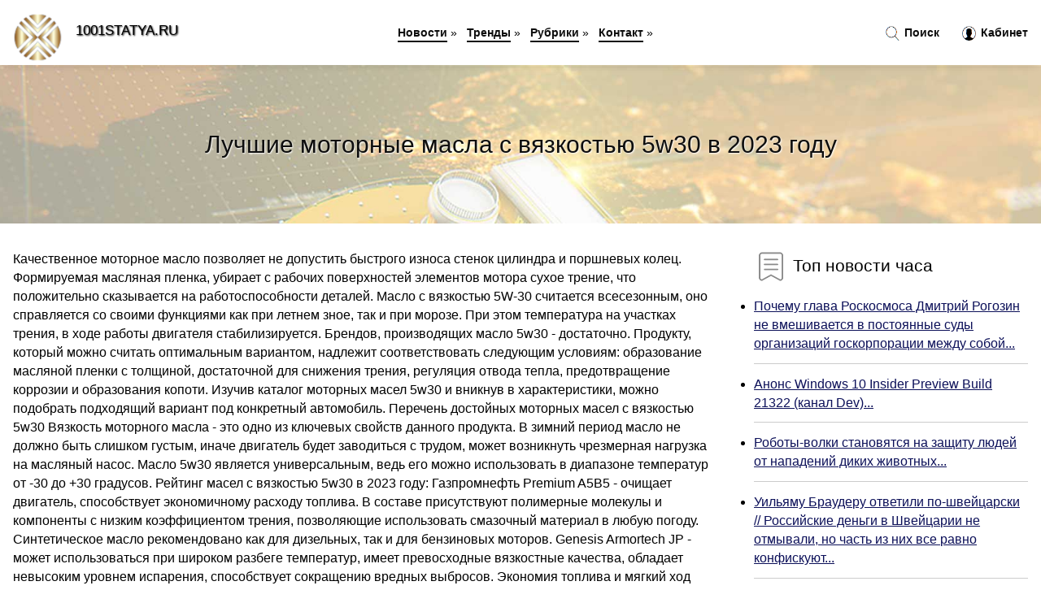

--- FILE ---
content_type: text/html; charset=utf-8
request_url: https://1001statya.ru/news-2690-luchshie-motornye-masla-s-vyazkostyu-5w30-v-2023-godu.html
body_size: 7290
content:
<!DOCTYPE html>
<html lang="ru">
<head>
<title>Лучшие моторные масла с вязкостью 5w30 в 2023 году</title>
<meta name="viewport" content="width=device-width, initial-scale=1.0">
<meta name="description" content="Качественное моторное масло позволяет не допустить быстрого износа стенок цилиндра и поршневых колец. Формируемая масляная пленка, убирает с рабочих ...">
<meta name="robots" content="all">
<link rel="shortcut icon" href="//1001statya.ru/favicon.ico" type="image/x-icon">
<style>
* {padding:0; margin:0; box-sizing:border-box;}
html, body {border:none; font:100%/145% Arial;}
img {border:none; max-width:100%; height:auto; vertical-align:middle;}
div {position:relative; background-color:transparent;}
figure, footer, header, main {display:block;}
a:hover {text-decoration:none;}
h1 {font:190% Arial; font-weight:500;}
h2 {font:170% Arial; font-weight:500;}
h3 {font:150% Arial; font-weight:500;}
h4 {font:130% Arial; font-weight:400;}
h5, h6 {font:110% Arial; font-weight:300;}
.zoa1 {color:#fff;}
.zoa2, a, #ido4 li, #ido4 li a {color:rgb(12, 16, 89);}
.zoa3 {color:rgba(12, 16, 89, 0.75);}
.zoa4, #ido1 h1, #ido5 h1, aside section:first-child a {color:rgb(14, 14, 14);}
.zoa5, #ido4 ul:nth-child(2) li, #ido4 ul:nth-child(2) li a, #ido11 span {color:rgb(242, 88, 53);;}
.zoa6, .osc11 a, .osc4 p em, #ido2 p em {color:rgb(1242, 156, 80);}
.zoa7, #ido5 h1 {text-shadow:1px 1px 2px rgb(255, 255, 255);} 
.zoa8 {color:rgb(249, 249, 249);}
.bgosc1, aside {background-color:#fff;}
.bgosc2 {background-color:rgb(12, 16, 89);}
.bgosc3, #ido4 {background-color:rgba(248, 242, 255);}
.bgosc4, input[type="submit"] {background-color:rgb(242, 88, 53);;}
.osc1 {width:100%; margin:0 auto;}
.osc2 {display:block; clear:both;}
.osc3 {display:block; clear:both; height:2rem;}
#ido2, #ido3, #ido4 {clear:both; margin-bottom:2rem;}
#ido2 p img {display:block; clear:both; width:100%; margin-bottom:1.5rem; transition:all 0.4s linear 0s;}
#ido2 p img:hover, #ido2 p img:focus {transform:scale(1.1);}
.osc4, #ido2 {vertical-align:top; column-count:4; column-gap:1rem;}
.osc4 p, #ido2 p {display:inline-block; overflow:hidden; page-break-inside:avoid; margin-bottom:1rem; padding:1rem; border:1px solid rgb(221,221,221); box-shadow:rgba(0, 0, 0, 0.15) 0px 3px 10px 0;}
.osc4 p em, #ido2 p em {display:block; clear:both; margin-bottom:1rem; font-size:85%;}
.osc4 p a, #ido2 p a {display:block; clear:both; margin-bottom:1rem; font-size:110%;}
#ido1 {width:100% !important; margin-top:5rem; padding:5rem 0; text-align:center; background:rgb(12, 16, 89) url("//1001statya.ru/images/tb002.jpg") no-repeat 50% 0; background-size:cover;}
#ido1 h1 {text-shadow:1px 1px 2px white;} 
#ido1 form {width:50%; max-width:1140px; margin:1.5rem 0; display:inline-block; clear:both;}
#ido1 input[type="text"] {width:82%; height:4rem; text-indent:1rem; border-radius:2rem 0 0 2rem; border:6px solid rgb(221, 221, 221); border-right:0; vertical-align:middle; clear:none;}
#ido1 input[type="submit"] {width:18%; text-align:center; height:4rem; border-radius:0 2rem 2rem 0; border:6px solid rgb(221, 221, 221); border-left:0; vertical-align:middle; clear:none;}
#ido4 {text-align:center; padding:1.5rem 0 .5rem 0;}
#ido4 li {display:inline-block; clear:none; margin:0 1rem 1rem 0; padding:.6rem 1.5rem; border-radius:1.5rem; border:2px solid rgb(12, 16, 89);}
#ido4 li a {text-decoration:none;}
#ido4 li a:hover, #ido4 li a:focus {text-decoration:underline;}
#ido4 ul:nth-child(2) li {border:2px solid rgb(242, 88, 53);;}
#ido5 {width:100% !important; margin-top:5rem; padding:5rem 0; text-align:center; background:rgb(12, 16, 89) url("//1001statya.ru/images/tb003.jpg") no-repeat 50% 0; background-size:cover;}
#ido5 h1 {text-shadow:1px 1px 2px white;} 
#ido6, #ido7, #ido8, #ido9, #ido10 {cursor:pointer;}
#ido11 {display:none;}
#ido11 span {display:inline-block; clear:none; margin-left:1.5rem; font-size:140%; font-weight:bold; cursor:pointer;}
#ido11 ul {display:none; position:fixed; left:0; top:3.5rem; width:100%; height:0; overflow:auto; background-color:#333; transition:height .4s ease 0s;}
#ido11 li {margin:.5rem 0 .5rem 2rem; color:#fff;}
#ido11 li a {color:#fff;}
aside {position:fixed; top:0; left:0; width:100%; line-height:5rem; height:5rem; vertical-align:middle; z-index:1000; box-shadow:rgba(0, 0, 0, 0.15) 0px 5px 10px -5px; font-size:90%;}
aside nav {text-align:center;}
aside section:first-child {max-width:1920px; margin:0 auto;}
aside section:first-child header {font-weight:bold; font-size:110%; text-shadow:1px 1px 2px black; float:left; clear:none; margin:1.7rem 0 0 1rem; cursor:pointer !important;}
aside section:first-child a {margin-left:.5rem; font-weight:bold; text-decoration:none; padding-bottom:.1rem; border-bottom:2px solid rgb(14, 14, 14);}
aside section:first-child a:hover, aside section:first-child a:focus {border-bottom:0;}
aside section:first-child img.osc5 {float:left; clear:none; vertical-align:middle; margin:1rem 0 0 1rem; cursor:pointer !important; max-height:60px;}
aside section:first-child div.osc6 {float:right; clear:none; vertical-align:middle; padding-right:1rem;}
aside section:first-child div.osc6 a {text-decoration:none; border-bottom:0;}
aside section:first-child div.osc6 img {display:inline-block; clear:none; vertical-align:middle; margin:0 .1rem 0 1rem; height:1.1rem; width:1.1rem; cursor:pointer;}
footer {min-height:40rem; text-align:center; padding:28rem 0 1.5rem 0; margin-top:2rem; font-size:85%; background:rgb(245, 248, 255) url("//1001statya.ru/images/fbg.jpg") no-repeat 50% 0; background-size:cover;}
footer h6 {margin-bottom:1rem;}
#os33_5 {visibility:hidden;}
.osc7 {max-width:1920px; margin:0 auto; padding:0 1rem;}
.osc8 {float:left; clear:none; width:70%; padding:2rem 0;}
.osc9 {float:left; clear:none; width:27%; margin-left:3%; padding:2rem 0;}
.osc9 h3, .osc9 h4, .osc9 h5 {margin-bottom:1rem;}
.osc8 figure {width:100%; text-align:center; padding:2rem 0;}
.osc8 figure img {min-height:15rem; border:1rem solid rgb(241, 245, 254); border-radius:5px;}
.osc8 h2 {font-size:130%;}
.osc10 ul, .osc10 ol {list-style-position:inside;}
.osc10 li {margin-bottom:.8rem; padding-bottom:.8rem; border-bottom:1px solid #ccc;}
form {width:100%;}
input[type="text"], input[type="password"] {width:70%; height:2.5rem; padding:.2rem .6rem; margin:.5rem 0; font-size:1.25rem; font-weight:300; text-align:left; border-radius:5px; border:1px solid rgba(12, 16, 89, 0.75); clear:none;}
textarea {width:70%; height:8em; padding:.2rem .6rem; margin:.5rem 0; font-size:1.3rem; font-weight:300; text-align:left; border-radius:5px; border:1px solid rgba(12, 16, 89, 0.75); clear:none;}
input[type="submit"] {display:inline-block; clear:none; padding:.5rem 1.2rem; margin:.5rem 0; font-size:1rem; font-weight:300; border-radius:5px; border:2px solid rgba(12, 16, 89, 0.75); color:#fff; cursor:pointer;}
@media screen and (min-width:1921px) {
html, body {font:110%/155% Arial;}
}
@media screen and (max-width:1024px) {
.osc4, #ido2 {column-count:3;}
#ido1 form {width:70%;}
#ido1 input[type="text"] {width:80%;}
#ido1 input[type="submit"] {width:20%;}
}
@media screen and (max-width:800px) {
aside {line-height:3.5rem; height:3.5rem;}
aside section:first-child img.osc5 {max-height:42px;}
#ido1, #ido5 {margin-top:3.5rem;}
aside section:first-child img.osc5 {margin:.5rem 0 0 1rem;}
aside section:first-child header {margin:1.1rem 0 0 1rem;}
aside nav {display:none;}
#ido11, #ido11 ul {display:inline-block;}
.osc8 {float:none; clear:both; width:100%; padding:2rem 1rem;}
.osc9 {float:none; clear:both; width:100%; margin-left:0; padding:2rem 1rem;}
.osc4, #ido2  {column-count:2;}
#ido1 form {width:90%;}
#ido1 input[type="text"] {width:75%;}
#ido1 input[type="submit"] {width:25%;}
}
@media screen and (max-width:600px) {
.osc4, #ido2  {column-count:1;}
li {margin-bottom:2rem;}
}</style>

<!-- Global site tag (gtag.js) - Google Analytics -->
<script async src="https://www.googletagmanager.com/gtag/js?id=G-HBGJJMVGCP"></script>
<script>
  window.dataLayer = window.dataLayer || [];
  function gtag(){dataLayer.push(arguments);}
  gtag('js', new Date());

  gtag('config', 'G-HBGJJMVGCP');
</script>

<meta name="yandex-verification" content="6e33085bff3a9193" />
<meta name="google-site-verification" content="YhgGL63SdZ33ZpAu6spnKfOatjLF8DaIsBwG81yc8LY" />






</head>
<body>
<header id="ido5">
<h1>Лучшие моторные масла с вязкостью 5w30 в 2023 году</h1>
</header>
<main>
<div class="osc7">
	<div class="osc8">
		<p>Качественное моторное масло позволяет не допустить быстрого износа стенок цилиндра и поршневых колец. Формируемая масляная пленка, убирает с рабочих поверхностей элементов мотора сухое трение, что положительно сказывается на работоспособности деталей. Масло с вязкостью 5W-30 считается всесезонным, оно справляется со своими функциями как при летнем зное, так и при морозе. При этом температура на участках трения, в ходе работы двигателя стабилизируется. Брендов, производящих масло 5w30 - достаточно. Продукту, который можно считать оптимальным вариантом, надлежит соответствовать следующим условиям: образование масляной пленки с толщиной, достаточной для снижения трения, регуляция отвода тепла, предотвращение коррозии и образования копоти. Изучив каталог моторных масел 5w30 и вникнув в характеристики, можно подобрать подходящий вариант под конкретный автомобиль. Перечень достойных моторных масел с вязкостью 5w30 Вязкость моторного масла - это одно из ключевых свойств данного продукта. В зимний период масло не должно быть слишком густым, иначе двигатель будет заводиться с трудом, может возникнуть чрезмерная нагрузка на масляный насос. Масло 5w30 является универсальным, ведь его можно использовать в диапазоне температур от -30 до +30 градусов. Рейтинг масел с вязкостью 5w30 в 2023 году: Газпромнефть Premium A5B5 - очищает двигатель, способствует экономичному расходу топлива. В составе присутствуют полимерные молекулы и компоненты с низким коэффициентом трения, позволяющие использовать смазочный материал в любую погоду. Синтетическое масло рекомендовано как для дизельных, так и для бензиновых моторов. Genesis Armortech JP - может использоваться при широком разбеге температур, имеет превосходные вязкостные качества, обладает невысоким уровнем испарения, способствует сокращению вредных выбросов. Экономия топлива и мягкий ход трения - гарантированы, в составе присутствуют инновационные модификаторы трения в пакете присадок. TOTAL Quartz 9000 NFC - обеспечивает экономию топлива до 3%, сохраняет отменные моющие свойства на протяжении стандартного пробега, обладает современным пакетом присадок. TOTACHI Ultima Ecodrive L - подходит для бензиновых и дизельных двигателей легкового, коммерческого, спортивного транспорта. Масло ориентировано на условия городской езды в режиме старт-стоп, оно защищает двигатель от изнашивания, которое неизбежно в подобной ситуации. Имеет стойкость к высоким температурам и окислению. Защищает каталитические системы нейтрализации выхлопных газов. В составе масла снижено количество вредных веществ, соответствует экологическим стандартам. Отзывы автомобилистов подтверждают, что при правильном применении данного масла - недостатков не замечен...</p>		<figure><img src="//1001statya.ru/newsimages/0/101/luchshie-motornye-masla-s-vyazkostyu-5w30-v-2023-godu.jpg" alt="Лучшие моторные масла с вязкостью 5w30 в 2023 году"></figure>
		<p class="osc11">Читайте полную новость на <a class="os33" id="aHR0cHM6Ly92ZXJzaXlhLmluZm8vYXZ0by8xNTUzMzc=" href="javascript:void(0)" rel="nofollow">versiya.info</a></p>
		<span class="osc3">&nbsp;</span>
		<p>Опубликовано: 21:00, 17.10.2023</p><br>
		 <p>Новость из рубрики: <a href="//1001statya.ru/kategory-1.html"><strong>Авто и Мото</strong></a></p>
		<span class="osc3">&nbsp;</span>
		<p>Поделиться новостью:
<img id="ido6" src="//1001statya.ru/images/ico_fb.png" alt="Поделиться новостью в Facebook">
<img id="ido7" src="//1001statya.ru/images/ico_tw.png" alt="Поделиться новостью в Twittere">
<img id="ido8" src="//1001statya.ru/images/ico_vk.png" alt="Поделиться новостью в VK">
<img id="ido9" src="//1001statya.ru/images/ico_pin.png" alt="Поделиться новостью в Pinterest">
<img id="ido10" src="//1001statya.ru/images/ico_reddit.png" alt="Поделиться новостью в Reddit">
</p>
<span class="osc3">&nbsp;</span>
	</div>
	<div class="osc9">
		<h4><img src="//1001statya.ru/images/ico_hot.png" alt="Топ новости часа"> Топ новости часа</h4>
		<ul class="osc10">
		<li><a href="//1001statya.ru/news-185-pochemu-glava-roskosmosa-dmitrij-rogozin-ne-vmeshivaetsya-v-postoyannye-sudy-organizatsij-goskorpora.html">Почему глава Роскосмоса Дмитрий Рогозин не вмешивается в постоянные суды организаций госкорпорации между собой...</a></li>
<li><a href="//1001statya.ru/news-125-anons-windows-10-insider-preview-build-21322-kanal-dev.html">Анонс Windows 10 Insider Preview Build 21322 (канал Dev)...</a></li>
<li><a href="//1001statya.ru/news-37-robotyvolki-stanovyatsya-na-zaschitu-lyudej-ot-napadenij-dikih-givotnyh.html">Роботы-волки становятся на защиту людей от нападений диких животных...</a></li>
<li><a href="//1001statya.ru/news-59-uilyamu-brauderu-otvetili-poshvejtsarski-rossijskie-dengi-v-shvejtsarii-ne-otmyvali-no-chast-iz-nih-.html">Уильяму Браудеру ответили по-швейцарски // Российские деньги в Швейцарии не отмывали, но часть из них все равно конфискуют...</a></li>
<li><a href="//1001statya.ru/news-347-top15-hitov-avgusta-2021-iz-muzyki-vkontakte.html">ТОП-15 хитов августа 2021 из Музыки ВКонтакте...</a></li>
<li><a href="//1001statya.ru/news-316-novyj-uchebnyj-god-s-ustrojstvami-ot-tecno.html">Новый учебный год с устройствами от TECNO...</a></li>
		</ul>
	</div>
	<span class="osc3">&nbsp;</span>
</div>
</main>
<aside>
	<section>
	<div class="osc6"><a href="//1001statya.ru/search.html"><img src="//1001statya.ru/images/ico_search.png" alt="Поиск новостей..."> Поиск</a> <a href="//1001statya.ru/user.html"><img src="//1001statya.ru/images/ico_user.png" alt="Для пользователй..."> Кабинет</a></div> <img class="osc5" src="//1001statya.ru/images/logo.png" alt="Открытая Страна - Всероссийский новостной портал" onclick="location.href='/';"> <header onclick="location.href='/';"><h5>1001STATYA.RU</h5></header><div id="ido11"><span id="ido13" title="Показать / скрыть меню">&#9776;</span><ul id="ido12"><li><a href="//1001statya.ru/">Новости</a> »</li><li><a href="//1001statya.ru/trands.html">Тренды новостей</a> »</li><li><a href="//1001statya.ru/listing.html">Рубрики</a> »</li><li><a href="//1001statya.ru/rules.html">Правила</a> »</li><li><a href="//1001statya.ru/contact.html">Контакт</a> »</li></ul></div><nav><a href="//1001statya.ru/">Новости</a> » <a href="//1001statya.ru/trands.html">Тренды</a> » <a href="//1001statya.ru/listing.html">Рубрики</a> » <a href="//1001statya.ru/contact.html">Контакт</a> »</nav>
	</section>
</aside><footer>
<h6><img src="//1001statya.ru/images/logo.png" alt="1001STATYA.RU: Открытая Страна - Всероссийский новостной портал"> 1001STATYA.RU: Открытая Страна - Всероссийский новостной портал</h6> &nbsp;&nbsp; <a href="//1001statya.ru/rules.html">Правила использования</a> &nbsp;|&nbsp; <a href="//1001statya.ru/contact.html">Контакт</a> &nbsp;|&nbsp; <a href="//1001statya.ru/user.html">Пользователям</a> &nbsp;|&nbsp; <a href="//1001statya.ru/ainfo.html">Рекламодателям</a> <div id="os33_5"></div>
</footer><script src="//1001statya.ru/scripts/file1.js" async></script><!-- Google tag (gtag.js) -->
<script async src="https://www.googletagmanager.com/gtag/js?id=G-EQRMW1FQSR"></script>
<script>
  window.dataLayer = window.dataLayer || [];
  function gtag(){dataLayer.push(arguments);}
  gtag('js', new Date());

  gtag('config', 'G-EQRMW1FQSR');
</script>




<p>
<div style="position: absolute; top: -999px;left: -999px;">
<a href="/sitemap_1"></a>
<a href="/sitemap_2"></a>
<a href="/sitemap_3"></a>
<a href="/sitemap_4"></a>
<a href="/sitemap_5"></a>
<a href="/sitemap_6"></a>
<a href="/sitemap_7"></a>
<a href="/sitemap_8"></a>
<a href="/sitemap_9"></a>
<a href="/sitemap_10"></a>
<a href="/sitemap_11"></a>
<a href="/sitemap_12"></a>
<a href="/sitemap_13"></a>
<a href="/sitemap_14"></a>
<a href="/sitemap_15"></a>
<a href="/sitemap_16"></a>
<a href="/sitemap_17"></a>
<a href="/sitemap_18"></a>
<a href="/sitemap_19"></a>
<a href="/sitemap_20"></a>
<a href="/sitemap_21"></a>
<a href="/sitemap_22"></a>
<a href="/sitemap_23"></a>
<a href="/sitemap_24"></a>
<a href="/sitemap_25"></a>
<a href="/sitemap_26"></a>
<a href="/sitemap_27"></a>
<a href="/sitemap_28"></a>
<a href="/sitemap_29"></a>
<a href="/sitemap_30"></a>
<a href="/sitemap_31"></a>
<a href="/sitemap_32"></a>
<a href="/sitemap_33"></a>
<a href="/sitemap_34"></a>
<a href="/sitemap_35"></a>
<a href="/sitemap_36"></a>
<a href="/sitemap_37"></a>
<a href="/sitemap_38"></a>
<a href="/sitemap_39"></a>
<a href="/sitemap_40"></a>
<a href="/sitemap_41"></a>
<a href="/sitemap_42"></a>
<a href="/sitemap_43"></a>
<a href="/sitemap_44"></a>
<a href="/sitemap_45"></a>
<a href="/sitemap_46"></a>
<a href="/sitemap_47"></a>
<a href="/sitemap_48"></a>
<a href="/sitemap_49"></a>
<a href="/sitemap_50"></a>
<a href="/sitemap_51"></a>
<a href="/sitemap_52"></a>
<a href="/sitemap_53"></a>
<a href="/sitemap_54"></a>
<a href="/sitemap_55"></a>
<a href="/sitemap_56"></a>
<a href="/sitemap_57"></a>
<a href="/sitemap_58"></a>
<a href="/sitemap_59"></a>
<a href="/sitemap_60"></a>
<a href="/sitemap_61"></a>
<a href="/sitemap_62"></a>
<a href="/sitemap_63"></a>
<a href="/sitemap_64"></a>
<a href="/sitemap_65"></a>
<a href="/sitemap_66"></a>
<a href="/sitemap_67"></a>
<a href="/sitemap_68"></a>
<a href="/sitemap_69"></a>
<a href="/sitemap_70"></a>
<a href="/sitemap_71"></a>
<a href="/sitemap_72"></a>
<a href="/sitemap_73"></a>
<a href="/sitemap_74"></a>
<a href="/sitemap_75"></a>
<a href="/sitemap_76"></a>
<a href="/sitemap_77"></a>
<a href="/sitemap_78"></a>
<a href="/sitemap_79"></a>
<a href="/sitemap_80"></a>
<a href="/sitemap_81"></a>
<a href="/sitemap_82"></a>
<a href="/sitemap_83"></a>
<a href="/sitemap_84"></a>
<a href="/sitemap_85"></a>
<a href="/sitemap_86"></a>
<a href="/sitemap_87"></a>
<a href="/sitemap_88"></a>
<a href="/sitemap_89"></a>
<a href="/sitemap_90"></a>
<a href="/sitemap_91"></a>
<a href="/sitemap_92"></a>
<a href="/sitemap_93"></a>
<a href="/sitemap_94"></a>
<a href="/sitemap_95"></a>
<a href="/sitemap_96"></a>
<a href="/sitemap_97"></a>
<a href="/sitemap_98"></a>
<a href="/sitemap_99"></a>
<a href="/sitemap_100"></a>
<a href="/sitemap_101"></a>
<a href="/sitemap_102"></a>
<a href="/sitemap_103"></a>
<a href="/sitemap_104"></a>
<a href="/sitemap_105"></a>
<a href="/sitemap_106"></a>
<a href="/sitemap_107"></a>
<a href="/sitemap_108"></a>
<a href="/sitemap_109"></a>
<a href="/sitemap_110"></a>
<a href="/sitemap_111"></a>
<a href="/sitemap_112"></a>
<a href="/sitemap_113"></a>
<a href="/sitemap_114"></a>
<a href="/sitemap_115"></a>
<a href="/sitemap_116"></a>
<a href="/sitemap_117"></a>
<a href="/sitemap_118"></a>
<a href="/sitemap_119"></a>
<a href="/sitemap_120"></a>
<a href="/sitemap_121"></a>
<a href="/sitemap_122"></a>
<a href="/sitemap_123"></a>
<a href="/sitemap_124"></a>
<a href="/sitemap_125"></a>
<a href="/sitemap_126"></a>
<a href="/sitemap_127"></a>
<a href="/sitemap_128"></a>
<a href="/sitemap_129"></a>
<a href="/sitemap_130"></a>
<a href="/sitemap_131"></a>
<a href="/sitemap_132"></a>
<a href="/sitemap_133"></a>
<a href="/sitemap_134"></a>
<a href="/sitemap_135"></a>
<a href="/sitemap_136"></a>
<a href="/sitemap_137"></a>
<a href="/sitemap_138"></a>
<a href="/sitemap_139"></a>
<a href="/sitemap_140"></a>
<a href="/sitemap_141"></a>
<a href="/sitemap_142"></a>
<a href="/sitemap_143"></a>
<a href="/sitemap_144"></a>
<a href="/sitemap_145"></a>
<a href="/sitemap_146"></a>
<a href="/sitemap_147"></a>
<a href="/sitemap_148"></a>
<a href="/sitemap_149"></a>
<a href="/sitemap_150"></a>
<a href="/sitemap_151"></a>
<a href="/sitemap_152"></a>
<a href="/sitemap_153"></a>
<a href="/sitemap_154"></a>
<a href="/sitemap_155"></a>
<a href="/sitemap_156"></a>
<a href="/sitemap_157"></a>
<a href="/sitemap_158"></a>
<a href="/sitemap_159"></a>
<a href="/sitemap_160"></a>
<a href="/sitemap_161"></a>
<a href="/sitemap_162"></a>
<a href="/sitemap_163"></a>
<a href="/sitemap_164"></a>
<a href="/sitemap_165"></a>
<a href="/sitemap_166"></a>
<a href="/sitemap_167"></a>
<a href="/sitemap_168"></a>
<a href="/sitemap_169"></a>
<a href="/sitemap_170"></a>
<a href="/sitemap_171"></a>
<a href="/sitemap_172"></a>
<a href="/sitemap_173"></a>
<a href="/sitemap_174"></a>
<a href="/sitemap_175"></a>
<a href="/sitemap_176"></a>
<a href="/sitemap_177"></a>
<a href="/sitemap_178"></a>
<a href="/sitemap_179"></a>
<a href="/sitemap_180"></a>
<a href="/sitemap_181"></a>
<a href="/sitemap_182"></a>
<a href="/sitemap_183"></a>
<a href="/sitemap_184"></a>
<a href="/sitemap_185"></a>
<a href="/sitemap_186"></a>
<a href="/sitemap_187"></a>
<a href="/sitemap_188"></a>
<a href="/sitemap_189"></a>
<a href="/sitemap_190"></a>
<a href="/sitemap_191"></a>
<a href="/sitemap_192"></a>
<a href="/sitemap_193"></a>
<a href="/sitemap_194"></a>
<a href="/sitemap_195"></a>
<a href="/sitemap_196"></a>
<a href="/sitemap_197"></a>
<a href="/sitemap_198"></a>
<a href="/sitemap_199"></a>
<a href="/sitemap_200"></a>
<a href="/sitemap_201"></a>
<a href="/sitemap_202"></a>
<a href="/sitemap_203"></a>
<a href="/sitemap_204"></a>
<a href="/sitemap_205"></a>
<a href="/sitemap_206"></a>
<a href="/sitemap_207"></a>
<a href="/sitemap_208"></a>
<a href="/sitemap_209"></a>
<a href="/sitemap_210"></a>
<a href="/sitemap_211"></a>
<a href="/sitemap_212"></a>
<a href="/sitemap_213"></a>
<a href="/sitemap_214"></a>
<a href="/sitemap_215"></a>
<a href="/sitemap_216"></a>
<a href="/sitemap_217"></a>
<a href="/sitemap_218"></a>
<a href="/sitemap_219"></a>
<a href="/sitemap_220"></a>
<a href="/sitemap_221"></a>
<a href="/sitemap_222"></a>
<a href="/sitemap_223"></a>
<a href="/sitemap_224"></a>
<a href="/sitemap_225"></a>
<a href="/sitemap_226"></a>
<a href="/sitemap_227"></a>
<a href="/sitemap_228"></a>
<a href="/sitemap_229"></a>
<a href="/sitemap_230"></a>
<a href="/sitemap_231"></a>
<a href="/sitemap_232"></a>
<a href="/sitemap_233"></a>
<a href="/sitemap_234"></a>
<a href="/sitemap_235"></a>
<a href="/sitemap_236"></a>
<a href="/sitemap_237"></a>
<a href="/sitemap_238"></a>
<a href="/sitemap_239"></a>
<a href="/sitemap_240"></a>
<a href="/sitemap_241"></a>
<a href="/sitemap_242"></a>
<a href="/sitemap_243"></a>
<a href="/sitemap_244"></a>
<a href="/sitemap_245"></a>
<a href="/sitemap_246"></a>
<a href="/sitemap_247"></a>
<a href="/sitemap_248"></a>
<a href="/sitemap_249"></a>
<a href="/sitemap_250"></a>
<a href="/sitemap_251"></a>
<a href="/sitemap_252"></a>
<a href="/sitemap_253"></a>
<a href="/sitemap_254"></a>
<a href="/sitemap_255"></a>
<a href="/sitemap_256"></a>
<a href="/sitemap_257"></a>
<a href="/sitemap_258"></a>
<a href="/sitemap_259"></a>
<a href="/sitemap_260"></a>
<a href="/sitemap_261"></a>
<a href="/sitemap_262"></a>
<a href="/sitemap_263"></a>
<a href="/sitemap_264"></a>
<a href="/sitemap_265"></a>
<a href="/sitemap_266"></a>
<a href="/sitemap_267"></a>
<a href="/sitemap_268"></a>
<a href="/sitemap_269"></a>
<a href="/sitemap_270"></a>
<a href="/sitemap_271"></a>
<a href="/sitemap_272"></a>
<a href="/sitemap_273"></a>
<a href="/sitemap_274"></a>
<a href="/sitemap_275"></a>
<a href="/sitemap_276"></a>
<a href="/sitemap_277"></a>
<a href="/sitemap_278"></a>
<a href="/sitemap_279"></a>
<a href="/sitemap_280"></a>
<a href="/sitemap_281"></a>
<a href="/sitemap_282"></a>
<a href="/sitemap_283"></a>
<a href="/sitemap_284"></a>
<a href="/sitemap_285"></a>
<a href="/sitemap_286"></a>
<a href="/sitemap_287"></a>
<a href="/sitemap_288"></a>
<a href="/sitemap_289"></a>
<a href="/sitemap_290"></a>
<a href="/sitemap_291"></a>
<a href="/sitemap_292"></a>
<a href="/sitemap_293"></a>
<a href="/sitemap_294"></a>
<a href="/sitemap_295"></a>
<a href="/sitemap_296"></a>
<a href="/sitemap_297"></a>
<a href="/sitemap_298"></a>
<a href="/sitemap_299"></a>
<a href="/sitemap_300"></a>
<a href="/sitemap_301"></a>
<a href="/sitemap_302"></a>
<a href="/sitemap_303"></a>
<a href="/sitemap_304"></a>
<a href="/sitemap_305"></a>
<a href="/sitemap_306"></a>
<a href="/sitemap_307"></a>
<a href="/sitemap_308"></a>
<a href="/sitemap_309"></a>
<a href="/sitemap_310"></a>
<a href="/sitemap_311"></a>
<a href="/sitemap_312"></a>
<a href="/sitemap_313"></a>
<a href="/sitemap_314"></a>
<a href="/sitemap_315"></a>
<a href="/sitemap_316"></a>
<a href="/sitemap_317"></a>
<a href="/sitemap_318"></a>
<a href="/sitemap_319"></a>
<a href="/sitemap_320"></a>
<a href="/sitemap_321"></a>
<a href="/sitemap_322"></a>
<a href="/sitemap_323"></a>
<a href="/sitemap_324"></a>
<a href="/sitemap_325"></a>
<a href="/sitemap_326"></a>
<a href="/sitemap_327"></a>
<a href="/sitemap_328"></a>
<a href="/sitemap_329"></a>
<a href="/sitemap_330"></a>
<a href="/sitemap_331"></a>
<a href="/sitemap_332"></a>
<a href="/sitemap_333"></a>
<a href="/sitemap_334"></a>
<a href="/sitemap_335"></a>
<a href="/sitemap_336"></a>
<a href="/sitemap_337"></a>
<a href="/sitemap_338"></a>
<a href="/sitemap_339"></a>
<a href="/sitemap_340"></a>
<a href="/sitemap_341"></a>
<a href="/sitemap_342"></a>
<a href="/sitemap_343"></a>
<a href="/sitemap_344"></a>
<a href="/sitemap_345"></a>
<a href="/sitemap_346"></a>
<a href="/sitemap_347"></a>
<a href="/sitemap_348"></a>
<a href="/sitemap_349"></a>
<a href="/sitemap_350"></a>
<a href="/sitemap_351"></a>
<a href="/sitemap_352"></a>
<a href="/sitemap_353"></a>
<a href="/sitemap_354"></a>
<a href="/sitemap_355"></a>
<a href="/sitemap_356"></a>
<a href="/sitemap_357"></a>
<a href="/sitemap_358"></a>

</div>
</p>
</body>
</html>

--- FILE ---
content_type: text/javascript; charset=utf-8
request_url: https://1001statya.ru/scripts/file1.js
body_size: 1476
content:
var _ox2os331=12;
function _ox1os331(){
	var _ox2os332="<a href='//www.liveinternet.ru/click' target=_blank><img src='//counter.yadro.ru/hit?t44.3;r"+escape(document.referrer)+((typeof(screen)=="undefined")?"":";s"+screen.width+"*"+screen.height+"*"+(screen.colorDepth?screen.colorDepth:screen.pixelDepth))+";u"+escape(document.URL)+";h"+escape(document.title.substring(0,150))+";"+Math.random()+"' alt='LI' width='31' height='31'><\/a>";
	self.document.getElementById('os33_5').innerHTML=_ox2os332;
}
function _ox1os332(){
	var _ox2os333=document.getElementsByTagName('a');
	for(i=0; i<_ox2os333.length; i++){
		if(!_ox2os333[i].className){
		}else{
			if(_ox2os333[i].className  == 'os33'){
				if(typeof _ox2os333[i].addEventListener != 'undefined'){
					_ox2os333[i].addEventListener('click', _ox1os333, false);
				}else if(typeof _ox2os333[i].attachEvent != 'undefined'){
					_ox2os333[i].attachEvent('onclick', _ox1os333);
				}
			}else if(_ox2os333[i].className  == 'os33_1'){
				if(typeof _ox2os333[i].addEventListener != 'undefined'){
					_ox2os333[i].addEventListener('click', _ox1os336, false);
				}else if(typeof _ox2os333[i].attachEvent != 'undefined'){
					_ox2os333[i].attachEvent('onclick', _ox1os336);
				}
			}		
		}
	}

	var _ox2os3339=document.getElementById('ido13');
	if(_ox2os3339){
		if(typeof _ox2os3339.addEventListener != 'undefined'){
			_ox2os3339.addEventListener('click', function(){_ox1os3325()}, false);
		}else if(typeof _ox2os3339.attachEvent != 'undefined'){
			_ox2os3339.attachEvent('onclick', function(){_ox1os3325()});
		}
	}

}
function _ox1os334(elm){
	while(elm.parentNode){
		if(elm.className  == 'os33')return elm;
		elm = elm.parentNode;
	}
	return false;
}
function _ox1os335(_ox2os334){
	self.document.getElementById('os33_4').innerHTML=_ox2os331;
	if(_ox2os331 > 0){
		_ox2os331-=1;
		window.setTimeout(_ox1os335, 1000, _ox2os334);
	}else{
		self.location.href="https://1001statya.ru/go-" + _ox2os334 + ".html";
			return false;
	}
}
function _ox1os333(e){
	e.preventDefault();
	var _ox2os335 = (e.target)?e.target:event.srcElement;
	_ox2os335 = _ox1os334(_ox2os335);
	if(!_ox2os335)return true;
	if(!_ox2os335.id)return true;
	_ox1os3310();
	self.document.getElementById('os33_3').style.display='block';
	_ox1os335(_ox2os335.id);
	return false;
}
function _ox1os336(e){
	e.preventDefault();
	var _ox2os336 = (e.target)?e.target:event.srcElement;
	_ox2os336 = _ox1os337(_ox2os336);
	if(!_ox2os336)return true;
	if(!_ox2os336.id)return true;
	_ox1os338(_ox2os336.id);
	return false;
}
function _ox1os337(elm){
	while(elm.parentNode){
		if(elm.className  == 'os33_1')return elm;
		elm = elm.parentNode;
	}
	return false;
}
function _ox1os338(_ox2os337){
		self.location.href="https://1001statya.ru/go-" + _ox2os337 + ".html";
		return false;
}
function _ox1os3310(){
	var _ox2os3310 = document.createElement('div');
	_ox2os3310.style.cssText='display:none; position:fixed; top:0; left:0; width:100%; height:3.5rem; line-height:3.5rem; text-align:center; vertical-align:middle; z-index:2500; background-color:rgba(0, 0, 0, .7); color:#fff;';
	_ox2os3310.id='os33_3';
	_ox2os3310.innerHTML='Переход к новости через: <span id="os33_4">_ox2os331</span>';
	document.body && document.body.appendChild(_ox2os3310);
}
function _ox1os3323(){
	var _ox2os3337=["ido6", "ido7", "ido8", "ido9", "ido10"];
	for(let i = 0; i < 5; i++){
		var _ox2os3336=document.getElementById(_ox2os3337[i]);
		if(_ox2os3336){
			if(typeof _ox2os3336.addEventListener != 'undefined'){
				_ox2os3336.addEventListener('click', function(){_ox1os3324((i + 1))}, false);
			}else if(typeof _ox2os3336.attachEvent != 'undefined'){
				_ox2os3336.attachEvent('onclick', function(){_ox1os3324((i + 1))});
			}
		}
	}
}
function _ox1os3324(_ox2os3338){
	var _ox2os3333 = encodeURIComponent(window.document.location);
	var _ox2os3334 = encodeURIComponent(window.document.title);
	var _ox2os3335= encodeURIComponent('https://1001statya.ru//images/logo.png');
	if(_ox2os3338 == 1)window.open("https://www.facebook.com/sharer.php?u=" + _ox2os3333, 'Share Facebook', 'menubar=no,toolbar=no,resizable=yes,scrollbars=yes');
	if(_ox2os3338 == 2)window.open("https://twitter.com/share?text=" + _ox2os3334 + "&amp;url=" + _ox2os3333, 'Share Twitter', 'menubar=no,toolbar=no,resizable=yes,scrollbars=yes');
	if(_ox2os3338 == 3)window.open("https://vk.com/share.php?url=" + _ox2os3333 + "&amp;title=" + _ox2os3334 + "&amp;image=" + _ox2os3335, 'Share VK', 'menubar=no,toolbar=no,resizable=yes,scrollbars=yes');
	if(_ox2os3338 == 4)window.open("https://www.pinterest.com/pin/create/button/?url=" + _ox2os3333 + "&amp;media=" +_ox2os3335 + "&amp;description=" + _ox2os3334, 'Share Pinterest', 'menubar=no,toolbar=no,resizable=yes,scrollbars=yes');
	if(_ox2os3338 == 5)window.open("http://reddit.com/submit?url=" + _ox2os3333 + "&amp;title=" + _ox2os3334, 'Share Reddit', 'menubar=no,toolbar=no,resizable=yes,scrollbars=yes');
	return false;
}
function _ox1os3325(){
	var _ox2os3340 = document.getElementById('ido12');
	if(_ox2os3340){
		if(_ox2os3340.style.height == '100%'){
			_ox2os3340.style.height='0';
		}else{
			_ox2os3340.style.height='100%';
		}
	}
}

_ox1os331();
_ox1os332();
_ox1os3323();
